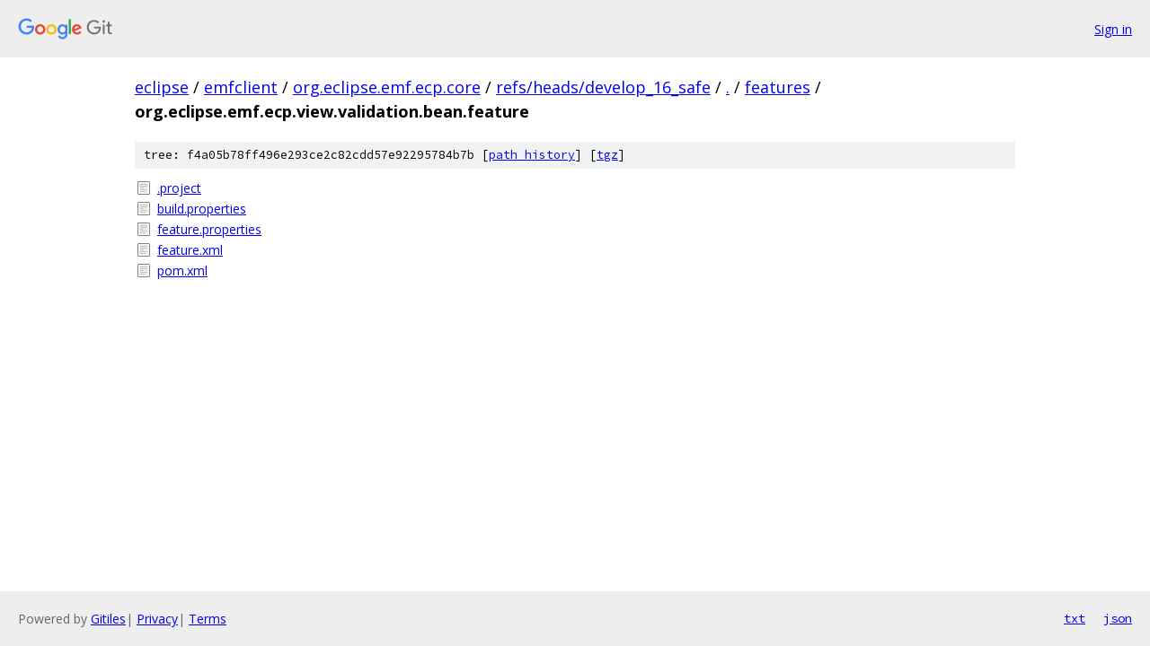

--- FILE ---
content_type: text/html; charset=utf-8
request_url: https://eclipse.googlesource.com/emfclient/org.eclipse.emf.ecp.core/+/refs/heads/develop_16_safe/features/org.eclipse.emf.ecp.view.validation.bean.feature/
body_size: 784
content:
<!DOCTYPE html><html lang="en"><head><meta charset="utf-8"><meta name="viewport" content="width=device-width, initial-scale=1"><title>features/org.eclipse.emf.ecp.view.validation.bean.feature - emfclient/org.eclipse.emf.ecp.core - Git at Google</title><link rel="stylesheet" type="text/css" href="/+static/base.css"><!-- default customHeadTagPart --></head><body class="Site"><header class="Site-header"><div class="Header"><a class="Header-image" href="/"><img src="//www.gstatic.com/images/branding/lockups/2x/lockup_git_color_108x24dp.png" width="108" height="24" alt="Google Git"></a><div class="Header-menu"> <a class="Header-menuItem" href="https://accounts.google.com/AccountChooser?faa=1&amp;continue=https://eclipse.googlesource.com/login/emfclient/org.eclipse.emf.ecp.core/%2B/refs/heads/develop_16_safe/features/org.eclipse.emf.ecp.view.validation.bean.feature">Sign in</a> </div></div></header><div class="Site-content"><div class="Container "><div class="Breadcrumbs"><a class="Breadcrumbs-crumb" href="/?format=HTML">eclipse</a> / <a class="Breadcrumbs-crumb" href="/emfclient/">emfclient</a> / <a class="Breadcrumbs-crumb" href="/emfclient/org.eclipse.emf.ecp.core/">org.eclipse.emf.ecp.core</a> / <a class="Breadcrumbs-crumb" href="/emfclient/org.eclipse.emf.ecp.core/+/refs/heads/develop_16_safe">refs/heads/develop_16_safe</a> / <a class="Breadcrumbs-crumb" href="/emfclient/org.eclipse.emf.ecp.core/+/refs/heads/develop_16_safe/">.</a> / <a class="Breadcrumbs-crumb" href="/emfclient/org.eclipse.emf.ecp.core/+/refs/heads/develop_16_safe/features">features</a> / <span class="Breadcrumbs-crumb">org.eclipse.emf.ecp.view.validation.bean.feature</span></div><div class="TreeDetail"><div class="u-sha1 u-monospace TreeDetail-sha1">tree: f4a05b78ff496e293ce2c82cdd57e92295784b7b [<a href="/emfclient/org.eclipse.emf.ecp.core/+log/refs/heads/develop_16_safe/features/org.eclipse.emf.ecp.view.validation.bean.feature">path history</a>] <span>[<a href="/emfclient/org.eclipse.emf.ecp.core/+archive/refs/heads/develop_16_safe/features/org.eclipse.emf.ecp.view.validation.bean.feature.tar.gz">tgz</a>]</span></div><ol class="FileList"><li class="FileList-item FileList-item--regularFile" title="Regular file - .project"><a class="FileList-itemLink" href="/emfclient/org.eclipse.emf.ecp.core/+/refs/heads/develop_16_safe/features/org.eclipse.emf.ecp.view.validation.bean.feature/.project">.project</a></li><li class="FileList-item FileList-item--regularFile" title="Regular file - build.properties"><a class="FileList-itemLink" href="/emfclient/org.eclipse.emf.ecp.core/+/refs/heads/develop_16_safe/features/org.eclipse.emf.ecp.view.validation.bean.feature/build.properties">build.properties</a></li><li class="FileList-item FileList-item--regularFile" title="Regular file - feature.properties"><a class="FileList-itemLink" href="/emfclient/org.eclipse.emf.ecp.core/+/refs/heads/develop_16_safe/features/org.eclipse.emf.ecp.view.validation.bean.feature/feature.properties">feature.properties</a></li><li class="FileList-item FileList-item--regularFile" title="Regular file - feature.xml"><a class="FileList-itemLink" href="/emfclient/org.eclipse.emf.ecp.core/+/refs/heads/develop_16_safe/features/org.eclipse.emf.ecp.view.validation.bean.feature/feature.xml">feature.xml</a></li><li class="FileList-item FileList-item--regularFile" title="Regular file - pom.xml"><a class="FileList-itemLink" href="/emfclient/org.eclipse.emf.ecp.core/+/refs/heads/develop_16_safe/features/org.eclipse.emf.ecp.view.validation.bean.feature/pom.xml">pom.xml</a></li></ol></div></div> <!-- Container --></div> <!-- Site-content --><footer class="Site-footer"><div class="Footer"><span class="Footer-poweredBy">Powered by <a href="https://gerrit.googlesource.com/gitiles/">Gitiles</a>| <a href="https://policies.google.com/privacy">Privacy</a>| <a href="https://policies.google.com/terms">Terms</a></span><span class="Footer-formats"><a class="u-monospace Footer-formatsItem" href="?format=TEXT">txt</a> <a class="u-monospace Footer-formatsItem" href="?format=JSON">json</a></span></div></footer></body></html>